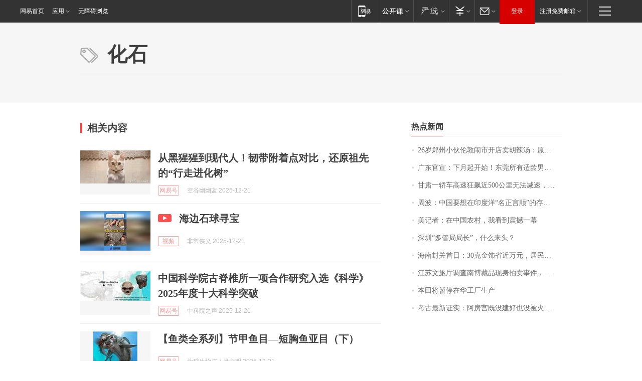

--- FILE ---
content_type: application/x-javascript
request_url: https://news.163.com/special/00015BLB/keywordindex_hot.js?_=1766335647241&callback=callback
body_size: 969
content:
callback({
date: "2025-12-22 00:15:57",
news:[
		        	{
		"title":"\u0032\u0036\u5C81\u90D1\u5DDE\u5C0F\u4F19\u4F26\u6566\u95F9\u5E02\u5F00\u5E97\u5356\u80E1\u8FA3\u6C64\uFF1A\u539F\u6599\u6765\u81EA\u56FD\u5185\uFF0C\u4E00\u7897\u552E\u4EF7\u0031\u0033\u0030\u5143\uFF0C\u65E5\u5747\u5BA2\u6D41\u7EA6\u0033\u0030\u0030\u4EBA\uFF0C\u5916\u56FD\u987E\u5BA2\u5360\u4E09\u5206\u4E4B\u4E00",
        "time":"2025.12.22 00:00:00",
		"link":"https://www.163.com/dy/article/KH60K61P053469LG.html",
	}
      	         ,
        	{
		"title":"\u5E7F\u4E1C\u5B98\u5BA3\uFF1A\u4E0B\u6708\u8D77\u5F00\u59CB\uFF01\u4E1C\u839E\u6240\u6709\u9002\u9F84\u7537\u5B50\u5FC5\u987B\u8981\u505A\uFF01",
        "time":"2025.12.22 00:00:00",
		"link":"https://www.163.com/dy/article/KH5CQ7DM00019K82.html",
	}
      	         ,
        	{
		"title":"\u7518\u8083\u4E00\u8F7F\u8F66\u9AD8\u901F\u72C2\u98D9\u8FD1\u0035\u0030\u0030\u516C\u91CC\u65E0\u6CD5\u51CF\u901F\uFF0C\u9A7E\u9A76\u95EE\u9898\u8FD8\u662F\u8F66\u8F86\u95EE\u9898\uFF1F\u7F51\u53CB\u5435\u7FFB\u4E86",
        "time":"2025.12.22 00:00:00",
		"link":"https://www.163.com/dy/article/KH8F6JK5051492T3.html",
	}
      	         ,
        	{
		"title":"\u5468\u6CE2\uFF1A\u4E2D\u56FD\u8981\u60F3\u5728\u5370\u5EA6\u6D0B\u201C\u540D\u6B63\u8A00\u987A\u201D\u7684\u5B58\u5728\uFF0C\u6700\u5927\u969C\u788D\u662F\u2026\u2026",
        "time":"2025.12.22 00:00:00",
		"link":"https://www.163.com/dy/article/KH7OCP0U00019B3E.html",
	}
      	         ,
        	{
		"title":"\u7F8E\u8BB0\u8005\uFF1A\u5728\u4E2D\u56FD\u519C\u6751\uFF0C\u6211\u770B\u5230\u9707\u64BC\u4E00\u5E55",
        "time":"2025.12.22 00:00:00",
		"link":"https://www.163.com/dy/article/KH725CUJ00019B3E.html",
	}
      	         ,
        	{
		"title":"\u6DF1\u5733\u201C\u591A\u7BA1\u5C40\u5C40\u957F\u201D\uFF0C\u4EC0\u4E48\u6765\u5934\uFF1F",
        "time":"2025.12.22 00:00:00",
		"link":"https://www.163.com/dy/article/KH7LTKRH0514BE2Q.html",
	}
      	         ,
        	{
		"title":"\u6D77\u5357\u5C01\u5173\u9996\u65E5\uFF1A\u0033\u0030\u514B\u91D1\u9970\u7701\u8FD1\u4E07\u5143\uFF0C\u5C45\u6C11\u6392\u957F\u961F\u4E70\u69B4\u83B2",
        "time":"2025.12.22 00:00:00",
		"link":"https://www.163.com/dy/article/KH9OB86C053469LG.html",
	}
      	         ,
        	{
		"title":"\u6C5F\u82CF\u6587\u65C5\u5385\u8C03\u67E5\u5357\u535A\u85CF\u54C1\u73B0\u8EAB\u62CD\u5356\u4E8B\u4EF6\uFF0C\u5E9E\u83B1\u81E3\u540E\u4EBA\u4E0D\u8BA4\u53EF\u4F2A\u4F5C\u8BF4\u6CD5",
        "time":"2025.12.22 00:00:00",
		"link":"https://www.163.com/dy/article/KH2N1GL7053469LG.html",
	}
      	         ,
        	{
		"title":"\u672C\u7530\u5C06\u6682\u505C\u5728\u534E\u5DE5\u5382\u751F\u4EA7",
        "time":"2025.12.22 00:00:00",
		"link":"https://www.163.com/dy/article/KH2KIKLJ0519DDQ2.html",
	}
      	         ,
        	{
		"title":"\u8003\u53E4\u6700\u65B0\u8BC1\u5B9E\uFF1A\u963F\u623F\u5BAB\u65E2\u6CA1\u5EFA\u597D\u4E5F\u6CA1\u88AB\u706B\u70E7\uFF0C\u675C\u7267\u300A\u963F\u623F\u5BAB\u8D4B\u300B\u6240\u63CF\u8FF0\u7684\u963F\u623F\u5BAB\u666F\u8C61\u975E\u5199\u5B9E\u4E4B\u4F5C",
        "time":"2025.12.22 00:00:00",
		"link":"https://www.163.com/dy/article/KHA1BEP00550B6IS.html",
	}
      ],
photos: [
		]
})